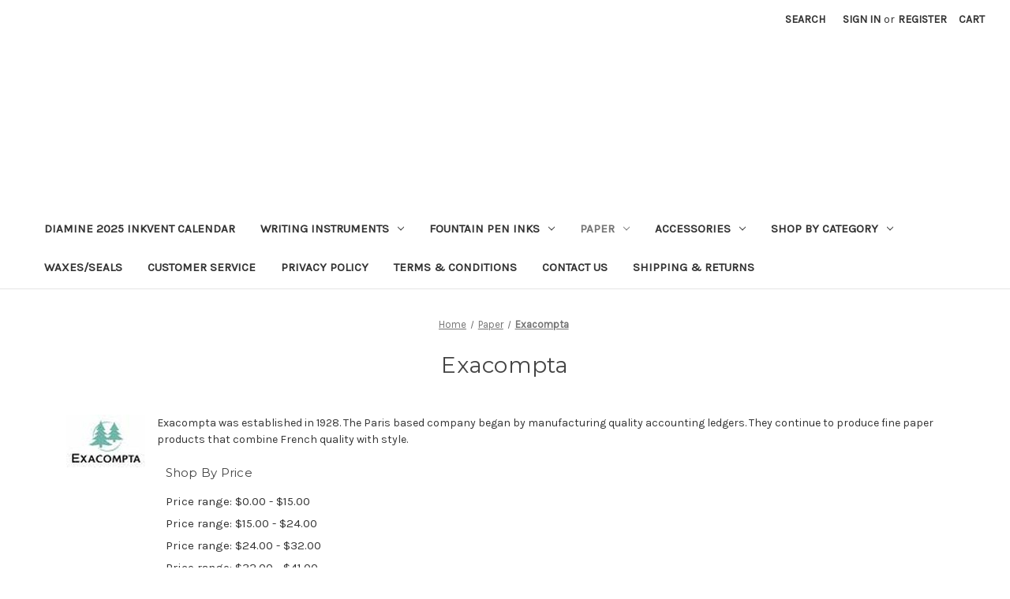

--- FILE ---
content_type: text/html; charset=UTF-8
request_url: https://www.stylusfinepens.com/paper/exacompta/
body_size: 10195
content:



<!DOCTYPE html>
<html class="no-js" lang="en">
    <head>
        <title>Paper - Exacompta - STYLUS FINE PENS</title>
        <link rel="dns-prefetch preconnect" href="https://cdn11.bigcommerce.com/s-achlckx" crossorigin><link rel="dns-prefetch preconnect" href="https://fonts.googleapis.com/" crossorigin><link rel="dns-prefetch preconnect" href="https://fonts.gstatic.com/" crossorigin>
        <link rel='canonical' href='https://www.stylusfinepens.com/paper/exacompta/' /><meta name='platform' content='bigcommerce.stencil' />
        
        

        <link href="https://cdn11.bigcommerce.com/r-35607e0cd4a960197302ec1594ca291d34ca4358/img/bc_favicon.ico" rel="shortcut icon">
        <meta name="viewport" content="width=device-width, initial-scale=1">

        <script>
            document.documentElement.className = document.documentElement.className.replace('no-js', 'js');
        </script>

        <script>
    function browserSupportsAllFeatures() {
        return window.Promise
            && window.fetch
            && window.URL
            && window.URLSearchParams
            && window.WeakMap
            // object-fit support
            && ('objectFit' in document.documentElement.style);
    }

    function loadScript(src) {
        var js = document.createElement('script');
        js.src = src;
        js.onerror = function () {
            console.error('Failed to load polyfill script ' + src);
        };
        document.head.appendChild(js);
    }

    if (!browserSupportsAllFeatures()) {
        loadScript('https://cdn11.bigcommerce.com/s-achlckx/stencil/fc419320-5c9d-0139-4800-0242ac11001a/dist/theme-bundle.polyfills.js');
    }
</script>

        <script>
            window.lazySizesConfig = window.lazySizesConfig || {};
            window.lazySizesConfig.loadMode = 1;
        </script>
        <script async src="https://cdn11.bigcommerce.com/s-achlckx/stencil/fc419320-5c9d-0139-4800-0242ac11001a/dist/theme-bundle.head_async.js"></script>

        <script src="https://ajax.googleapis.com/ajax/libs/webfont/1.6.26/webfont.js"></script>

        <script>
            WebFont.load({
                custom: {
                    families: ['Karla', 'Roboto', 'Source Sans Pro']
                },
                classes: false
            });
        </script>

        <link href="https://fonts.googleapis.com/css?family=Montserrat:700,500,400%7CKarla:400&display=swap" rel="stylesheet">
        <link data-stencil-stylesheet href="https://cdn11.bigcommerce.com/s-achlckx/stencil/fc419320-5c9d-0139-4800-0242ac11001a/css/theme-edda6920-6589-0139-4d60-266e81368fc3.css" rel="stylesheet">

        
<script type="text/javascript" src="https://checkout-sdk.bigcommerce.com/v1/loader.js" defer ></script>
<script type="text/javascript">
var BCData = {};
</script>

<script nonce="">
(function () {
    var xmlHttp = new XMLHttpRequest();

    xmlHttp.open('POST', 'https://bes.gcp.data.bigcommerce.com/nobot');
    xmlHttp.setRequestHeader('Content-Type', 'application/json');
    xmlHttp.send('{"store_id":"988767","timezone_offset":"0.0","timestamp":"2026-01-20T21:20:45.15359100Z","visit_id":"d885c8cd-06d1-42bc-bb6c-736160a11151","channel_id":1}');
})();
</script>
 
    </head>
    <body>
        <svg data-src="https://cdn11.bigcommerce.com/s-achlckx/stencil/fc419320-5c9d-0139-4800-0242ac11001a/img/icon-sprite.svg" class="icons-svg-sprite"></svg>

        <a href="#main-content" class="skip-to-main-link">Skip to main content</a>
<header class="header" role="banner">
    <a href="#" class="mobileMenu-toggle" data-mobile-menu-toggle="menu">
        <span class="mobileMenu-toggleIcon">Toggle menu</span>
    </a>
    <nav class="navUser">
    
    <ul class="navUser-section navUser-section--alt">
        <li class="navUser-item">
            <a class="navUser-action navUser-item--compare"
               href="/compare"
               data-compare-nav
               aria-label="Compare"
            >
                Compare <span class="countPill countPill--positive countPill--alt"></span>
            </a>
        </li>
        <li class="navUser-item">
            <button class="navUser-action navUser-action--quickSearch"
               type="button"
               id="quick-search-expand"
               data-search="quickSearch"
               aria-controls="quickSearch"
               aria-label="Search"
            >
                Search
            </button>
        </li>
        <li class="navUser-item navUser-item--account">
                <a class="navUser-action"
                   href="/login.php"
                   aria-label="Sign in"
                >
                    Sign in
                </a>
                    <span class="navUser-or">or</span>
                    <a class="navUser-action"
                       href="/login.php?action&#x3D;create_account"
                       aria-label="Register"
                    >
                        Register
                    </a>
        </li>
        <li class="navUser-item navUser-item--cart">
            <a class="navUser-action"
               data-cart-preview
               data-dropdown="cart-preview-dropdown"
               data-options="align:right"
               href="/cart.php"
               aria-label="Cart with 0 items"
            >
                <span class="navUser-item-cartLabel">Cart</span>
                <span class="countPill cart-quantity"></span>
            </a>

            <div class="dropdown-menu" id="cart-preview-dropdown" data-dropdown-content aria-hidden="true"></div>
        </li>
    </ul>
    <div class="dropdown dropdown--quickSearch" id="quickSearch" aria-hidden="true" data-prevent-quick-search-close>
        <div class="container">
    <form class="form" onsubmit="return false" data-url="/search.php" data-quick-search-form>
        <fieldset class="form-fieldset">
            <div class="form-field">
                <label class="is-srOnly" for="nav-quick-search">Search</label>
                <input class="form-input"
                       data-search-quick
                       name="nav-quick-search"
                       id="nav-quick-search"
                       data-error-message="Search field cannot be empty."
                       placeholder="Search the store"
                       autocomplete="off"
                >
            </div>
        </fieldset>
    </form>
    <section class="quickSearchResults" data-bind="html: results"></section>
    <p role="status"
       aria-live="polite"
       class="aria-description--hidden"
       data-search-aria-message-predefined-text="product results for"
    ></p>
</div>
    </div>
</nav>

        <div class="header-logo header-logo--center">
            <a href="https://www.stylusfinepens.com/" class="header-logo__link">
            <div class="header-logo-image-container">
                <img class="header-logo-image" src="https://cdn11.bigcommerce.com/s-achlckx/images/stencil/198x86/logo_1455181527__45902.original.png" alt="STYLUS FINE PENS" title="STYLUS FINE PENS">
            </div>
</a>
        </div>
    <div class="navPages-container" id="menu" data-menu>
        <nav class="navPages">
    <div class="navPages-quickSearch">
        <div class="container">
    <form class="form" onsubmit="return false" data-url="/search.php" data-quick-search-form>
        <fieldset class="form-fieldset">
            <div class="form-field">
                <label class="is-srOnly" for="nav-menu-quick-search">Search</label>
                <input class="form-input"
                       data-search-quick
                       name="nav-menu-quick-search"
                       id="nav-menu-quick-search"
                       data-error-message="Search field cannot be empty."
                       placeholder="Search the store"
                       autocomplete="off"
                >
            </div>
        </fieldset>
    </form>
    <section class="quickSearchResults" data-bind="html: results"></section>
    <p role="status"
       aria-live="polite"
       class="aria-description--hidden"
       data-search-aria-message-predefined-text="product results for"
    ></p>
</div>
    </div>
    <ul class="navPages-list">
            <li class="navPages-item">
                <a class="navPages-action"
   href="https://www.stylusfinepens.com/diamine-2025-inkvent-calendar/"
   aria-label="DIAMINE 2025 INKVENT CALENDAR"
>
    DIAMINE 2025 INKVENT CALENDAR
</a>
            </li>
            <li class="navPages-item">
                <a class="navPages-action has-subMenu"
   href="https://www.stylusfinepens.com/writing-instruments/"
   data-collapsible="navPages-18"
>
    Writing Instruments
    <i class="icon navPages-action-moreIcon" aria-hidden="true">
        <svg><use xlink:href="#icon-chevron-down" /></svg>
    </i>
</a>
<div class="navPage-subMenu" id="navPages-18" aria-hidden="true" tabindex="-1">
    <ul class="navPage-subMenu-list">
        <li class="navPage-subMenu-item">
            <a class="navPage-subMenu-action navPages-action"
               href="https://www.stylusfinepens.com/writing-instruments/"
               aria-label="All Writing Instruments"
            >
                All Writing Instruments
            </a>
        </li>
            <li class="navPage-subMenu-item">
                    <a class="navPage-subMenu-action navPages-action"
                       href="https://www.stylusfinepens.com/kakimori/fountain-pen"
                       aria-label="Kakimori"
                    >
                        Kakimori
                    </a>
            </li>
            <li class="navPage-subMenu-item">
                    <a class="navPage-subMenu-action navPages-action"
                       href="https://www.stylusfinepens.com/writing-instruments/toms-studio/"
                       aria-label="Tom&#x27;s Studio"
                    >
                        Tom&#x27;s Studio
                    </a>
            </li>
            <li class="navPage-subMenu-item">
                    <a class="navPage-subMenu-action navPages-action"
                       href="https://www.stylusfinepens.com/writing-instruments/andhand/"
                       aria-label="-andhand-"
                    >
                        -andhand-
                    </a>
            </li>
            <li class="navPage-subMenu-item">
                    <a class="navPage-subMenu-action navPages-action"
                       href="https://www.stylusfinepens.com/brands/caran-dache/"
                       aria-label="Caran d&#x27;Ache"
                    >
                        Caran d&#x27;Ache
                    </a>
            </li>
            <li class="navPage-subMenu-item">
                    <a class="navPage-subMenu-action navPages-action"
                       href="https://www.stylusfinepens.com/writing-instruments/ballograf/"
                       aria-label="Ballograf"
                    >
                        Ballograf
                    </a>
            </li>
            <li class="navPage-subMenu-item">
                    <a class="navPage-subMenu-action navPages-action"
                       href="https://www.stylusfinepens.com/brands/cleo-skribent/"
                       aria-label="Cleo Skribent"
                    >
                        Cleo Skribent
                    </a>
            </li>
            <li class="navPage-subMenu-item">
                    <a class="navPage-subMenu-action navPages-action"
                       href="https://www.stylusfinepens.com/writing-instruments/diplomat/"
                       aria-label="Diplomat"
                    >
                        Diplomat
                    </a>
            </li>
            <li class="navPage-subMenu-item">
                    <a class="navPage-subMenu-action navPages-action"
                       href="https://www.stylusfinepens.com/fisher-space-pen/"
                       aria-label="Fisher Space Pen"
                    >
                        Fisher Space Pen
                    </a>
            </li>
            <li class="navPage-subMenu-item">
                    <a class="navPage-subMenu-action navPages-action"
                       href="https://www.stylusfinepens.com/brands/lamy/"
                       aria-label="Lamy"
                    >
                        Lamy
                    </a>
            </li>
            <li class="navPage-subMenu-item">
                    <a class="navPage-subMenu-action navPages-action"
                       href="https://www.stylusfinepens.com/kaweco/"
                       aria-label="Kaweco"
                    >
                        Kaweco
                    </a>
            </li>
            <li class="navPage-subMenu-item">
                    <a class="navPage-subMenu-action navPages-action"
                       href="https://www.stylusfinepens.com/markin/"
                       aria-label="Markin"
                    >
                        Markin
                    </a>
            </li>
            <li class="navPage-subMenu-item">
                    <a class="navPage-subMenu-action navPages-action"
                       href="https://www.stylusfinepens.com/writing-instruments/monteverde/"
                       aria-label="Monteverde"
                    >
                        Monteverde
                    </a>
            </li>
            <li class="navPage-subMenu-item">
                    <a class="navPage-subMenu-action navPages-action"
                       href="https://www.stylusfinepens.com/writing-instruments/noodlers-ink/"
                       aria-label="Noodler&#x27;s Ink"
                    >
                        Noodler&#x27;s Ink
                    </a>
            </li>
            <li class="navPage-subMenu-item">
                    <a class="navPage-subMenu-action navPages-action"
                       href="https://www.stylusfinepens.com/writing-instruments/parafernalia/"
                       aria-label="Parafernalia"
                    >
                        Parafernalia
                    </a>
            </li>
            <li class="navPage-subMenu-item">
                    <a class="navPage-subMenu-action navPages-action"
                       href="https://www.stylusfinepens.com/writing-instruments/pelikan/"
                       aria-label="Pelikan"
                    >
                        Pelikan
                    </a>
            </li>
            <li class="navPage-subMenu-item">
                    <a class="navPage-subMenu-action navPages-action"
                       href="https://www.stylusfinepens.com/writing-instruments/palomino-blackwing/"
                       aria-label="Palomino/Blackwing"
                    >
                        Palomino/Blackwing
                    </a>
            </li>
            <li class="navPage-subMenu-item">
                    <a class="navPage-subMenu-action navPages-action"
                       href="https://www.stylusfinepens.com/brands/pilot-namiki/"
                       aria-label="Pilot/Namiki"
                    >
                        Pilot/Namiki
                    </a>
            </li>
            <li class="navPage-subMenu-item">
                    <a class="navPage-subMenu-action navPages-action"
                       href="https://www.stylusfinepens.com/writing-instruments/platinum/"
                       aria-label="Platinum"
                    >
                        Platinum
                    </a>
            </li>
            <li class="navPage-subMenu-item">
                    <a class="navPage-subMenu-action navPages-action"
                       href="https://www.stylusfinepens.com/writing-instruments/recife/"
                       aria-label="Recife"
                    >
                        Recife
                    </a>
            </li>
            <li class="navPage-subMenu-item">
                    <a class="navPage-subMenu-action navPages-action"
                       href="https://www.stylusfinepens.com/writing-instruments/sailor/"
                       aria-label="Sailor"
                    >
                        Sailor
                    </a>
            </li>
            <li class="navPage-subMenu-item">
                    <a class="navPage-subMenu-action navPages-action"
                       href="https://www.stylusfinepens.com/writing-instruments/sheaffer/"
                       aria-label="Sheaffer"
                    >
                        Sheaffer
                    </a>
            </li>
            <li class="navPage-subMenu-item">
                    <a class="navPage-subMenu-action navPages-action"
                       href="https://www.stylusfinepens.com/writing-instruments/schonherr-glasworkshop/"
                       aria-label="Schonherr Glasworkshop"
                    >
                        Schonherr Glasworkshop
                    </a>
            </li>
            <li class="navPage-subMenu-item">
                    <a class="navPage-subMenu-action navPages-action"
                       href="https://www.stylusfinepens.com/writing-instruments/twsbi/"
                       aria-label="TWSBI"
                    >
                        TWSBI
                    </a>
            </li>
            <li class="navPage-subMenu-item">
                    <a class="navPage-subMenu-action navPages-action"
                       href="https://www.stylusfinepens.com/writing-instruments/worther-illustrator-series/"
                       aria-label="Wörther Illustrator Series"
                    >
                        Wörther Illustrator Series
                    </a>
            </li>
    </ul>
</div>
            </li>
            <li class="navPages-item">
                <a class="navPages-action has-subMenu"
   href="https://www.stylusfinepens.com/fountain-pen-inks/"
   data-collapsible="navPages-20"
>
    Fountain Pen Inks
    <i class="icon navPages-action-moreIcon" aria-hidden="true">
        <svg><use xlink:href="#icon-chevron-down" /></svg>
    </i>
</a>
<div class="navPage-subMenu" id="navPages-20" aria-hidden="true" tabindex="-1">
    <ul class="navPage-subMenu-list">
        <li class="navPage-subMenu-item">
            <a class="navPage-subMenu-action navPages-action"
               href="https://www.stylusfinepens.com/fountain-pen-inks/"
               aria-label="All Fountain Pen Inks"
            >
                All Fountain Pen Inks
            </a>
        </li>
            <li class="navPage-subMenu-item">
                    <a class="navPage-subMenu-action navPages-action"
                       href="https://www.stylusfinepens.com/toms-studio/inks"
                       aria-label="Tom&#x27;s Studio"
                    >
                        Tom&#x27;s Studio
                    </a>
            </li>
            <li class="navPage-subMenu-item">
                    <a class="navPage-subMenu-action navPages-action"
                       href="https://www.stylusfinepens.com/inks/caran-dache-chromatic/"
                       aria-label="Caran d&#x27;Ache Chromatic"
                    >
                        Caran d&#x27;Ache Chromatic
                    </a>
            </li>
            <li class="navPage-subMenu-item">
                    <a class="navPage-subMenu-action navPages-action"
                       href="https://www.stylusfinepens.com/inks/de-atramentis-scented/"
                       aria-label="De Atramentis Document"
                    >
                        De Atramentis Document
                    </a>
            </li>
            <li class="navPage-subMenu-item">
                    <a class="navPage-subMenu-action navPages-action"
                       href="https://www.stylusfinepens.com/fountain-pen-inks/diamine/"
                       aria-label="Diamine"
                    >
                        Diamine
                    </a>
            </li>
            <li class="navPage-subMenu-item">
                    <a class="navPage-subMenu-action navPages-action"
                       href="https://www.stylusfinepens.com/fountain-pen-inks/diamine-160th-anniversary-inks/"
                       aria-label="Diamine 160th Anniversary Inks"
                    >
                        Diamine 160th Anniversary Inks
                    </a>
            </li>
            <li class="navPage-subMenu-item">
                    <a class="navPage-subMenu-action navPages-action"
                       href="https://www.stylusfinepens.com/inks/diamine-archival/"
                       aria-label="Diamine Archival"
                    >
                        Diamine Archival
                    </a>
            </li>
            <li class="navPage-subMenu-item">
                    <a class="navPage-subMenu-action navPages-action"
                       href="https://www.stylusfinepens.com/diamine-anniversary/"
                       aria-label="Diamine Anniversary"
                    >
                        Diamine Anniversary
                    </a>
            </li>
            <li class="navPage-subMenu-item">
                    <a class="navPage-subMenu-action navPages-action"
                       href="https://www.stylusfinepens.com/fountain-pen-inks/diamine-forever-ink/"
                       aria-label="Diamine Forever Ink"
                    >
                        Diamine Forever Ink
                    </a>
            </li>
            <li class="navPage-subMenu-item">
                    <a class="navPage-subMenu-action navPages-action"
                       href="https://www.stylusfinepens.com/inks/diamine-cartridges/"
                       aria-label="Diamine Cartridges"
                    >
                        Diamine Cartridges
                    </a>
            </li>
            <li class="navPage-subMenu-item">
                    <a class="navPage-subMenu-action navPages-action"
                       href="https://www.stylusfinepens.com/fountain-pen-inks/diamine-2025-inkvent-calendar/"
                       aria-label="DIAMINE 2025 INKVENT CALENDAR"
                    >
                        DIAMINE 2025 INKVENT CALENDAR
                    </a>
            </li>
            <li class="navPage-subMenu-item">
                    <a class="navPage-subMenu-action navPages-action"
                       href="https://www.stylusfinepens.com/inks/diamine-music-set/"
                       aria-label="Diamine Music Set"
                    >
                        Diamine Music Set
                    </a>
            </li>
            <li class="navPage-subMenu-item">
                    <a class="navPage-subMenu-action navPages-action"
                       href="https://www.stylusfinepens.com/inks/diamine-shimmering/"
                       aria-label="Diamine Shimmering"
                    >
                        Diamine Shimmering
                    </a>
            </li>
            <li class="navPage-subMenu-item">
                    <a class="navPage-subMenu-action navPages-action"
                       href="https://www.stylusfinepens.com/fountain-pen-inks/ferris-wheel-press/"
                       aria-label="Ferris Wheel Press"
                    >
                        Ferris Wheel Press
                    </a>
            </li>
            <li class="navPage-subMenu-item">
                    <a class="navPage-subMenu-action navPages-action"
                       href="https://www.stylusfinepens.com/inks/j-herbin/"
                       aria-label="J. Herbin"
                    >
                        J. Herbin
                    </a>
            </li>
            <li class="navPage-subMenu-item">
                    <a class="navPage-subMenu-action navPages-action"
                       href="https://www.stylusfinepens.com/fountain-pen-inks/j-herbin-anniversary-inks/"
                       aria-label="J. Herbin Anniversary Inks"
                    >
                        J. Herbin Anniversary Inks
                    </a>
            </li>
            <li class="navPage-subMenu-item">
                    <a class="navPage-subMenu-action navPages-action"
                       href="https://www.stylusfinepens.com/inks/lamy/"
                       aria-label="Lamy"
                    >
                        Lamy
                    </a>
            </li>
            <li class="navPage-subMenu-item">
                    <a class="navPage-subMenu-action navPages-action"
                       href="https://www.stylusfinepens.com/inks/lamy-cartridges/"
                       aria-label="Lamy Cartridges"
                    >
                        Lamy Cartridges
                    </a>
            </li>
            <li class="navPage-subMenu-item">
                    <a class="navPage-subMenu-action navPages-action"
                       href="https://www.stylusfinepens.com/inks/noodlers/"
                       aria-label="Noodler&#x27;s"
                    >
                        Noodler&#x27;s
                    </a>
            </li>
            <li class="navPage-subMenu-item">
                    <a class="navPage-subMenu-action navPages-action"
                       href="https://www.stylusfinepens.com/inks/noodlers-heart-of-darkness/"
                       aria-label="Noodler&#x27;s Heart of Darkness"
                    >
                        Noodler&#x27;s Heart of Darkness
                    </a>
            </li>
            <li class="navPage-subMenu-item">
                    <a class="navPage-subMenu-action navPages-action"
                       href="https://www.stylusfinepens.com/inks/noodlers-wardens-ink-series/"
                       aria-label="Noodler&#x27;s Warden&#x27;s Ink Series"
                    >
                        Noodler&#x27;s Warden&#x27;s Ink Series
                    </a>
            </li>
            <li class="navPage-subMenu-item">
                    <a class="navPage-subMenu-action navPages-action"
                       href="https://www.stylusfinepens.com/fountain-pen-inks-octopus"
                       aria-label="OCTOPUS "
                    >
                        OCTOPUS 
                    </a>
            </li>
            <li class="navPage-subMenu-item">
                    <a class="navPage-subMenu-action navPages-action"
                       href="https://www.stylusfinepens.com/octopus-barock-fountain-pen-ink"
                       aria-label="OCTOPUS BAROCK 1910 Collection"
                    >
                        OCTOPUS BAROCK 1910 Collection
                    </a>
            </li>
            <li class="navPage-subMenu-item">
                    <a class="navPage-subMenu-action navPages-action"
                       href="https://www.stylusfinepens.com/octopus-barock-1920-collection"
                       aria-label="OCTOPUS BAROCK 1920 COLLECTION"
                    >
                        OCTOPUS BAROCK 1920 COLLECTION
                    </a>
            </li>
            <li class="navPage-subMenu-item">
                    <a class="navPage-subMenu-action navPages-action"
                       href="https://www.stylusfinepens.com/inks/pelikan/"
                       aria-label="Pelikan"
                    >
                        Pelikan
                    </a>
            </li>
            <li class="navPage-subMenu-item">
                    <a class="navPage-subMenu-action navPages-action"
                       href="https://www.stylusfinepens.com/inks/pelikan-edelstein/"
                       aria-label="Pelikan Edelstein"
                    >
                        Pelikan Edelstein
                    </a>
            </li>
            <li class="navPage-subMenu-item">
                    <a class="navPage-subMenu-action navPages-action"
                       href="https://www.stylusfinepens.com/inks/pilot-iroshizuku/"
                       aria-label="Pilot Iroshizuku"
                    >
                        Pilot Iroshizuku
                    </a>
            </li>
            <li class="navPage-subMenu-item">
                    <a class="navPage-subMenu-action navPages-action"
                       href="https://www.stylusfinepens.com/inks/rohrer-klingner/"
                       aria-label="Rohrer &amp; Klingner"
                    >
                        Rohrer &amp; Klingner
                    </a>
            </li>
            <li class="navPage-subMenu-item">
                    <a class="navPage-subMenu-action navPages-action"
                       href="https://www.stylusfinepens.com/fountain-pen-inks/rohrer-klingner-sketchink/"
                       aria-label="Rohrer &amp; Klingner Sketchink"
                    >
                        Rohrer &amp; Klingner Sketchink
                    </a>
            </li>
            <li class="navPage-subMenu-item">
                    <a class="navPage-subMenu-action navPages-action"
                       href="https://www.stylusfinepens.com/inks/sailor/"
                       aria-label="Sailor "
                    >
                        Sailor 
                    </a>
            </li>
            <li class="navPage-subMenu-item">
                    <a class="navPage-subMenu-action navPages-action"
                       href="https://www.stylusfinepens.com/inks/sailor-cartridges/"
                       aria-label=" Sailor Cartridges"
                    >
                         Sailor Cartridges
                    </a>
            </li>
            <li class="navPage-subMenu-item">
                    <a class="navPage-subMenu-action navPages-action"
                       href="https://www.stylusfinepens.com/inks/sheaffer-cartridges/"
                       aria-label="Sheaffer Cartridges"
                    >
                        Sheaffer Cartridges
                    </a>
            </li>
            <li class="navPage-subMenu-item">
                    <a class="navPage-subMenu-action navPages-action"
                       href="https://www.stylusfinepens.com/taccia-ukiyo-e-fountain-pen-inks"
                       aria-label="Taccia Ukiyo-e"
                    >
                        Taccia Ukiyo-e
                    </a>
            </li>
    </ul>
</div>
            </li>
            <li class="navPages-item">
                <a class="navPages-action has-subMenu activePage"
   href="https://www.stylusfinepens.com/paper-products/"
   data-collapsible="navPages-62"
>
    Paper
    <i class="icon navPages-action-moreIcon" aria-hidden="true">
        <svg><use xlink:href="#icon-chevron-down" /></svg>
    </i>
</a>
<div class="navPage-subMenu" id="navPages-62" aria-hidden="true" tabindex="-1">
    <ul class="navPage-subMenu-list">
        <li class="navPage-subMenu-item">
            <a class="navPage-subMenu-action navPages-action"
               href="https://www.stylusfinepens.com/paper-products/"
               aria-label="All Paper"
            >
                All Paper
            </a>
        </li>
            <li class="navPage-subMenu-item">
                    <a class="navPage-subMenu-action navPages-action"
                       href="https://www.stylusfinepens.com/paper/atoma/"
                       aria-label="Atoma"
                    >
                        Atoma
                    </a>
            </li>
            <li class="navPage-subMenu-item">
                    <a class="navPage-subMenu-action navPages-action"
                       href="https://www.stylusfinepens.com/paper/the-city-works/"
                       aria-label="The City Works"
                    >
                        The City Works
                    </a>
            </li>
            <li class="navPage-subMenu-item">
                    <a class="navPage-subMenu-action navPages-action"
                       href="https://www.stylusfinepens.com/paper/apica/"
                       aria-label="Apica"
                    >
                        Apica
                    </a>
            </li>
            <li class="navPage-subMenu-item">
                    <a class="navPage-subMenu-action navPages-action"
                       href="https://www.stylusfinepens.com/paper/carta-pura/"
                       aria-label="Carta Pura"
                    >
                        Carta Pura
                    </a>
            </li>
            <li class="navPage-subMenu-item">
                    <a class="navPage-subMenu-action navPages-action"
                       href="https://www.stylusfinepens.com/paper/clairefontaine/"
                       aria-label="Clairefontaine"
                    >
                        Clairefontaine
                    </a>
            </li>
            <li class="navPage-subMenu-item">
                    <a class="navPage-subMenu-action navPages-action"
                       href="https://www.stylusfinepens.com/dingbats/"
                       aria-label="Dingbats"
                    >
                        Dingbats
                    </a>
            </li>
            <li class="navPage-subMenu-item">
                    <a class="navPage-subMenu-action navPages-action activePage"
                       href="https://www.stylusfinepens.com/paper/exacompta/"
                       aria-label="Exacompta"
                    >
                        Exacompta
                    </a>
            </li>
            <li class="navPage-subMenu-item">
                    <a class="navPage-subMenu-action navPages-action"
                       href="https://www.stylusfinepens.com/paper/fabriano/"
                       aria-label="Fabriano"
                    >
                        Fabriano
                    </a>
            </li>
            <li class="navPage-subMenu-item">
                    <a class="navPage-subMenu-action navPages-action"
                       href="https://www.stylusfinepens.com/paper/field-notes/"
                       aria-label="Field Notes"
                    >
                        Field Notes
                    </a>
            </li>
            <li class="navPage-subMenu-item">
                    <a class="navPage-subMenu-action navPages-action"
                       href="https://www.stylusfinepens.com/paper/g-lalo/"
                       aria-label="G. Lalo"
                    >
                        G. Lalo
                    </a>
            </li>
            <li class="navPage-subMenu-item">
                    <a class="navPage-subMenu-action navPages-action"
                       href="https://www.stylusfinepens.com/paper/gmund-paper/"
                       aria-label="GMUND PAPER"
                    >
                        GMUND PAPER
                    </a>
            </li>
            <li class="navPage-subMenu-item">
                    <a class="navPage-subMenu-action navPages-action"
                       href="https://www.stylusfinepens.com/paper/j-herbin/"
                       aria-label="J. Herbin"
                    >
                        J. Herbin
                    </a>
            </li>
            <li class="navPage-subMenu-item">
                    <a class="navPage-subMenu-action navPages-action"
                       href="https://www.stylusfinepens.com/paper/leuchtturm-1917/"
                       aria-label="Leuchtturm 1917"
                    >
                        Leuchtturm 1917
                    </a>
            </li>
            <li class="navPage-subMenu-item">
                    <a class="navPage-subMenu-action navPages-action"
                       href="https://www.stylusfinepens.com/paper/le-typographe/"
                       aria-label="LE TYPOGRAPHE"
                    >
                        LE TYPOGRAPHE
                    </a>
            </li>
            <li class="navPage-subMenu-item">
                    <a class="navPage-subMenu-action navPages-action"
                       href="https://www.stylusfinepens.com/paper/marks/"
                       aria-label="Mark&#x27;s"
                    >
                        Mark&#x27;s
                    </a>
            </li>
            <li class="navPage-subMenu-item">
                    <a class="navPage-subMenu-action navPages-action"
                       href="https://www.stylusfinepens.com/paper/maruman/"
                       aria-label="Maruman"
                    >
                        Maruman
                    </a>
            </li>
            <li class="navPage-subMenu-item">
                    <a class="navPage-subMenu-action navPages-action"
                       href="https://www.stylusfinepens.com/paper/midori/"
                       aria-label="Midori"
                    >
                        Midori
                    </a>
            </li>
            <li class="navPage-subMenu-item">
                    <a class="navPage-subMenu-action navPages-action"
                       href="https://www.stylusfinepens.com/paper/moleskine/"
                       aria-label="Moleskine"
                    >
                        Moleskine
                    </a>
            </li>
            <li class="navPage-subMenu-item">
                    <a class="navPage-subMenu-action navPages-action"
                       href="https://www.stylusfinepens.com/paper/quo-vadis/"
                       aria-label="Quo Vadis"
                    >
                        Quo Vadis
                    </a>
            </li>
            <li class="navPage-subMenu-item">
                    <a class="navPage-subMenu-action navPages-action"
                       href="https://www.stylusfinepens.com/paper/rhodia/"
                       aria-label="Rhodia"
                    >
                        Rhodia
                    </a>
            </li>
            <li class="navPage-subMenu-item">
                    <a class="navPage-subMenu-action navPages-action"
                       href="https://www.stylusfinepens.com/paper/semikolon/"
                       aria-label="Semikolon"
                    >
                        Semikolon
                    </a>
            </li>
    </ul>
</div>
            </li>
            <li class="navPages-item">
                <a class="navPages-action has-subMenu"
   href="https://www.stylusfinepens.com/accessories-3/"
   data-collapsible="navPages-14"
>
    Accessories
    <i class="icon navPages-action-moreIcon" aria-hidden="true">
        <svg><use xlink:href="#icon-chevron-down" /></svg>
    </i>
</a>
<div class="navPage-subMenu" id="navPages-14" aria-hidden="true" tabindex="-1">
    <ul class="navPage-subMenu-list">
        <li class="navPage-subMenu-item">
            <a class="navPage-subMenu-action navPages-action"
               href="https://www.stylusfinepens.com/accessories-3/"
               aria-label="All Accessories"
            >
                All Accessories
            </a>
        </li>
            <li class="navPage-subMenu-item">
                    <a class="navPage-subMenu-action navPages-action"
                       href="https://www.stylusfinepens.com/desk-accessories/"
                       aria-label="Desk Accessories"
                    >
                        Desk Accessories
                    </a>
            </li>
            <li class="navPage-subMenu-item">
                    <a class="navPage-subMenu-action navPages-action"
                       href="https://www.stylusfinepens.com/pen-cases/"
                       aria-label="Pen Cases"
                    >
                        Pen Cases
                    </a>
            </li>
            <li class="navPage-subMenu-item">
                    <a class="navPage-subMenu-action navPages-action"
                       href="https://www.stylusfinepens.com/pen-clips/"
                       aria-label="Pen Clips"
                    >
                        Pen Clips
                    </a>
            </li>
            <li class="navPage-subMenu-item">
                    <a class="navPage-subMenu-action navPages-action"
                       href="https://www.stylusfinepens.com/pen-straps/"
                       aria-label="Pen Straps"
                    >
                        Pen Straps
                    </a>
            </li>
            <li class="navPage-subMenu-item">
                    <a class="navPage-subMenu-action navPages-action"
                       href="https://www.stylusfinepens.com/pen-wraps/"
                       aria-label="Pen Wraps"
                    >
                        Pen Wraps
                    </a>
            </li>
            <li class="navPage-subMenu-item">
                    <a class="navPage-subMenu-action navPages-action"
                       href="https://www.stylusfinepens.com/personal/"
                       aria-label="Personal "
                    >
                        Personal 
                    </a>
            </li>
    </ul>
</div>
            </li>
            <li class="navPages-item">
                <a class="navPages-action has-subMenu"
   href="https://www.stylusfinepens.com/shop-by-category/"
   data-collapsible="navPages-118"
>
    Shop by Category
    <i class="icon navPages-action-moreIcon" aria-hidden="true">
        <svg><use xlink:href="#icon-chevron-down" /></svg>
    </i>
</a>
<div class="navPage-subMenu" id="navPages-118" aria-hidden="true" tabindex="-1">
    <ul class="navPage-subMenu-list">
        <li class="navPage-subMenu-item">
            <a class="navPage-subMenu-action navPages-action"
               href="https://www.stylusfinepens.com/shop-by-category/"
               aria-label="All Shop by Category"
            >
                All Shop by Category
            </a>
        </li>
            <li class="navPage-subMenu-item">
                    <a class="navPage-subMenu-action navPages-action"
                       href="https://www.stylusfinepens.com/writing-instruments/fountain-pens/"
                       aria-label="Fountain Pens"
                    >
                        Fountain Pens
                    </a>
            </li>
            <li class="navPage-subMenu-item">
                    <a class="navPage-subMenu-action navPages-action"
                       href="https://www.stylusfinepens.com/shop-by-category/rollerball-pens/"
                       aria-label="Rollerball Pens"
                    >
                        Rollerball Pens
                    </a>
            </li>
            <li class="navPage-subMenu-item">
                    <a class="navPage-subMenu-action navPages-action"
                       href="https://www.stylusfinepens.com/shop-by-category/ballpoint-pens/"
                       aria-label="Ballpoint Pens"
                    >
                        Ballpoint Pens
                    </a>
            </li>
            <li class="navPage-subMenu-item">
                    <a class="navPage-subMenu-action navPages-action"
                       href="https://www.stylusfinepens.com/writing-instruments/pencils/"
                       aria-label="Pencils"
                    >
                        Pencils
                    </a>
            </li>
            <li class="navPage-subMenu-item">
                    <a class="navPage-subMenu-action navPages-action"
                       href="https://www.stylusfinepens.com/shop-by-category/lined-paper/"
                       aria-label="Lined Paper"
                    >
                        Lined Paper
                    </a>
            </li>
            <li class="navPage-subMenu-item">
                    <a class="navPage-subMenu-action navPages-action"
                       href="https://www.stylusfinepens.com/shop-by-category/squared-paper/"
                       aria-label="Squared Paper"
                    >
                        Squared Paper
                    </a>
            </li>
            <li class="navPage-subMenu-item">
                    <a class="navPage-subMenu-action navPages-action"
                       href="https://www.stylusfinepens.com/notebooks-journals/styles/plain/"
                       aria-label="Plain Paper"
                    >
                        Plain Paper
                    </a>
            </li>
            <li class="navPage-subMenu-item">
                    <a class="navPage-subMenu-action navPages-action"
                       href="https://www.stylusfinepens.com/notebooks-journals/styles/formatted/"
                       aria-label="Formatted Paper"
                    >
                        Formatted Paper
                    </a>
            </li>
            <li class="navPage-subMenu-item">
                    <a class="navPage-subMenu-action navPages-action"
                       href="https://www.stylusfinepens.com/shop-by-category/dot-paper/"
                       aria-label="Dot Paper"
                    >
                        Dot Paper
                    </a>
            </li>
    </ul>
</div>
            </li>
            <li class="navPages-item">
                <a class="navPages-action"
   href="https://www.stylusfinepens.com/waxes-seals/"
   aria-label="Waxes/Seals"
>
    Waxes/Seals
</a>
            </li>
                 <li class="navPages-item navPages-item-page">
                     <a class="navPages-action"
                        href="https://www.stylusfinepens.com/customer-service/"
                        aria-label="Customer Service"
                     >
                         Customer Service
                     </a>
                 </li>
                 <li class="navPages-item navPages-item-page">
                     <a class="navPages-action"
                        href="https://www.stylusfinepens.com/privacy-policy/"
                        aria-label="Privacy Policy"
                     >
                         Privacy Policy
                     </a>
                 </li>
                 <li class="navPages-item navPages-item-page">
                     <a class="navPages-action"
                        href="https://www.stylusfinepens.com/terms-conditions/"
                        aria-label="Terms &amp; Conditions"
                     >
                         Terms &amp; Conditions
                     </a>
                 </li>
                 <li class="navPages-item navPages-item-page">
                     <a class="navPages-action"
                        href="https://www.stylusfinepens.com/contact-us/"
                        aria-label="Contact Us"
                     >
                         Contact Us
                     </a>
                 </li>
                 <li class="navPages-item navPages-item-page">
                     <a class="navPages-action"
                        href="https://www.stylusfinepens.com/shipping-returns/"
                        aria-label="Shipping &amp; Returns"
                     >
                         Shipping &amp; Returns
                     </a>
                 </li>
    </ul>
    <ul class="navPages-list navPages-list--user">
            <li class="navPages-item">
                <a class="navPages-action"
                   href="/login.php"
                   aria-label="Sign in"
                >
                    Sign in
                </a>
                    or
                    <a class="navPages-action"
                       href="/login.php?action&#x3D;create_account"
                       aria-label="Register"
                    >
                        Register
                    </a>
            </li>
    </ul>
</nav>
    </div>
</header>
<div data-content-region="header_bottom--global"></div>
<div data-content-region="header_bottom"></div>
        <main class="body" id='main-content' role='main' data-currency-code="CAD">
     
    <div class="container">
        
<nav aria-label="Breadcrumb">
    <ol class="breadcrumbs" itemscope itemtype="http://schema.org/BreadcrumbList">
                <li class="breadcrumb " itemprop="itemListElement" itemscope itemtype="http://schema.org/ListItem">
                    <a class="breadcrumb-label"
                       itemprop="item"
                       href="https://www.stylusfinepens.com/"
                       
                    >
                        <span itemprop="name">Home</span>
                    </a>
                    <meta itemprop="position" content="1" />
                </li>
                <li class="breadcrumb " itemprop="itemListElement" itemscope itemtype="http://schema.org/ListItem">
                    <a class="breadcrumb-label"
                       itemprop="item"
                       href="https://www.stylusfinepens.com/paper-products/"
                       
                    >
                        <span itemprop="name">Paper</span>
                    </a>
                    <meta itemprop="position" content="2" />
                </li>
                <li class="breadcrumb is-active" itemprop="itemListElement" itemscope itemtype="http://schema.org/ListItem">
                    <a class="breadcrumb-label"
                       itemprop="item"
                       href="https://www.stylusfinepens.com/paper/exacompta/"
                       aria-current="page"
                    >
                        <span itemprop="name">Exacompta</span>
                    </a>
                    <meta itemprop="position" content="3" />
                </li>
    </ol>
</nav>
    <h1 class="page-heading">Exacompta</h1>
    <div data-content-region="category_below_header"></div>
<p><img class="__mce_add_custom__" style="float: left; margin-right: 15px;" title="15-exacompta-logo.jpg" src="https://www.stylusfinepens.com/product_images/uploaded_images/15-exacompta-logo.jpg" alt="15-exacompta-logo.jpg" width="100" height="67" />Exacompta was established in 1928. The Paris based company began by manufacturing quality accounting ledgers. They continue to produce fine paper products that combine French quality with style.</p>
<div class="page">
             <aside class="page-sidebar" id="faceted-search-container">
                <nav>

            <div class="sidebarBlock">
        <h2 class="sidebarBlock-heading" data-shop-by-price>Shop By Price</h2>
        <ul class="navList">
            <li class="navList-item">
                <a 
                        class="navList-action"
                   href="https://www.stylusfinepens.com/paper/exacompta/?price_min&#x3D;0&amp;price_max&#x3D;15&amp;sort&#x3D;featured"
                >
                   Price range: $0.00 - $15.00
                </a>
                <span class="price-filter-message aria-description--hidden">The filter has been applied</span>
            </li>
            <li class="navList-item">
                <a 
                        class="navList-action"
                   href="https://www.stylusfinepens.com/paper/exacompta/?price_min&#x3D;15&amp;price_max&#x3D;24&amp;sort&#x3D;featured"
                >
                   Price range: $15.00 - $24.00
                </a>
                <span class="price-filter-message aria-description--hidden">The filter has been applied</span>
            </li>
            <li class="navList-item">
                <a 
                        class="navList-action"
                   href="https://www.stylusfinepens.com/paper/exacompta/?price_min&#x3D;24&amp;price_max&#x3D;32&amp;sort&#x3D;featured"
                >
                   Price range: $24.00 - $32.00
                </a>
                <span class="price-filter-message aria-description--hidden">The filter has been applied</span>
            </li>
            <li class="navList-item">
                <a 
                        class="navList-action"
                   href="https://www.stylusfinepens.com/paper/exacompta/?price_min&#x3D;32&amp;price_max&#x3D;41&amp;sort&#x3D;featured"
                >
                   Price range: $32.00 - $41.00
                </a>
                <span class="price-filter-message aria-description--hidden">The filter has been applied</span>
            </li>
            <li class="navList-item">
                <a 
                        class="navList-action"
                   href="https://www.stylusfinepens.com/paper/exacompta/?price_min&#x3D;41&amp;price_max&#x3D;50&amp;sort&#x3D;featured"
                >
                   Price range: $41.00 - $50.00
                </a>
                <span class="price-filter-message aria-description--hidden">The filter has been applied</span>
            </li>

        </ul>
    </div>
</nav>
            </aside>
    
    <main class="page-content" id="product-listing-container">
            <form class="actionBar" method="get" data-sort-by="product">
    <fieldset class="form-fieldset actionBar-section">
    <div class="form-field">
        <label class="form-label" for="sort">Sort By:</label>
        <select class="form-select form-select--small " name="sort" id="sort" role="listbox">
            <option value="featured" selected>Featured Items</option>
            <option value="newest" >Newest Items</option>
            <option value="bestselling" >Best Selling</option>
            <option value="alphaasc" >A to Z</option>
            <option value="alphadesc" >Z to A</option>
            <option value="avgcustomerreview" >By Review</option>
            <option value="priceasc" >Price: Ascending</option>
            <option value="pricedesc" >Price: Descending</option>
        </select>
    </div>
</fieldset>
</form>

    <form action="/compare" method='POST'  data-product-compare>
                <ul class="productGrid">
    <li class="product">
            <article class="card " >
    <figure class="card-figure">
        <a href="https://www.stylusfinepens.com/bristol-cards-blank-100-x-150/" 
           class="card-figure__link"
           aria-label="Bristol Cards - Blank - 100 x 150,$9.00
"
           
        >
            <div class="card-img-container">
                <img src="https://cdn11.bigcommerce.com/s-achlckx/images/stencil/500x659/products/1381/2562/bristol_blank_100_x_150_13302E_1__14851.1723849076.jpg?c=2" alt="Bristol Cards - Blank - 100 x 150" title="Bristol Cards - Blank - 100 x 150" data-sizes="auto"
    srcset="https://cdn11.bigcommerce.com/s-achlckx/images/stencil/80w/products/1381/2562/bristol_blank_100_x_150_13302E_1__14851.1723849076.jpg?c=2"
data-srcset="https://cdn11.bigcommerce.com/s-achlckx/images/stencil/80w/products/1381/2562/bristol_blank_100_x_150_13302E_1__14851.1723849076.jpg?c=2 80w, https://cdn11.bigcommerce.com/s-achlckx/images/stencil/160w/products/1381/2562/bristol_blank_100_x_150_13302E_1__14851.1723849076.jpg?c=2 160w, https://cdn11.bigcommerce.com/s-achlckx/images/stencil/320w/products/1381/2562/bristol_blank_100_x_150_13302E_1__14851.1723849076.jpg?c=2 320w, https://cdn11.bigcommerce.com/s-achlckx/images/stencil/640w/products/1381/2562/bristol_blank_100_x_150_13302E_1__14851.1723849076.jpg?c=2 640w, https://cdn11.bigcommerce.com/s-achlckx/images/stencil/960w/products/1381/2562/bristol_blank_100_x_150_13302E_1__14851.1723849076.jpg?c=2 960w, https://cdn11.bigcommerce.com/s-achlckx/images/stencil/1280w/products/1381/2562/bristol_blank_100_x_150_13302E_1__14851.1723849076.jpg?c=2 1280w, https://cdn11.bigcommerce.com/s-achlckx/images/stencil/1920w/products/1381/2562/bristol_blank_100_x_150_13302E_1__14851.1723849076.jpg?c=2 1920w, https://cdn11.bigcommerce.com/s-achlckx/images/stencil/2560w/products/1381/2562/bristol_blank_100_x_150_13302E_1__14851.1723849076.jpg?c=2 2560w"

class="lazyload card-image"

 />
            </div>
        </a>

        <figcaption class="card-figcaption">
            <div class="card-figcaption-body">
                            <button class="button button--small card-figcaption-button quickview" data-product-id="1381">Quick view</button>
            </div>
        </figcaption>
    </figure>
    <div class="card-body">
        <h3 class="card-title">
            <a aria-label="Bristol Cards - Blank - 100 x 150,$9.00
"
               href="https://www.stylusfinepens.com/bristol-cards-blank-100-x-150/" 
               >Bristol Cards - Blank - 100 x 150</a>
        </h3>

        <div class="card-text" data-test-info-type="price">
                
        <div class="price-section price-section--withoutTax rrp-price--withoutTax" style="display: none;">
            MSRP:
            <span data-product-rrp-price-without-tax class="price price--rrp"> 
                
            </span>
        </div>
        <div class="price-section price-section--withoutTax non-sale-price--withoutTax" style="display: none;">
            Was:
            <span data-product-non-sale-price-without-tax class="price price--non-sale">
                
            </span>
        </div>
        <div class="price-section price-section--withoutTax" >
            <span class="price-label" >
                
            </span>
            <span class="price-now-label" style="display: none;">
                Now:
            </span>
            <span data-product-price-without-tax class="price price--withoutTax">$9.00</span>
        </div>
        </div>
            </div>
</article>
    </li>
    <li class="product">
            <article class="card " >
    <figure class="card-figure">
        <a href="https://www.stylusfinepens.com/bristol-cards-lined-100-x-150/" 
           class="card-figure__link"
           aria-label="Bristol Cards - LIned - 100 x 150,$9.00
"
           
        >
            <div class="card-img-container">
                <img src="https://cdn11.bigcommerce.com/s-achlckx/images/stencil/500x659/products/1380/2561/bristol_lined_100_x_150_13802X_1__70434.1723848969.jpg?c=2" alt="Bristol Cards - LIned - 100 x 150" title="Bristol Cards - LIned - 100 x 150" data-sizes="auto"
    srcset="https://cdn11.bigcommerce.com/s-achlckx/images/stencil/80w/products/1380/2561/bristol_lined_100_x_150_13802X_1__70434.1723848969.jpg?c=2"
data-srcset="https://cdn11.bigcommerce.com/s-achlckx/images/stencil/80w/products/1380/2561/bristol_lined_100_x_150_13802X_1__70434.1723848969.jpg?c=2 80w, https://cdn11.bigcommerce.com/s-achlckx/images/stencil/160w/products/1380/2561/bristol_lined_100_x_150_13802X_1__70434.1723848969.jpg?c=2 160w, https://cdn11.bigcommerce.com/s-achlckx/images/stencil/320w/products/1380/2561/bristol_lined_100_x_150_13802X_1__70434.1723848969.jpg?c=2 320w, https://cdn11.bigcommerce.com/s-achlckx/images/stencil/640w/products/1380/2561/bristol_lined_100_x_150_13802X_1__70434.1723848969.jpg?c=2 640w, https://cdn11.bigcommerce.com/s-achlckx/images/stencil/960w/products/1380/2561/bristol_lined_100_x_150_13802X_1__70434.1723848969.jpg?c=2 960w, https://cdn11.bigcommerce.com/s-achlckx/images/stencil/1280w/products/1380/2561/bristol_lined_100_x_150_13802X_1__70434.1723848969.jpg?c=2 1280w, https://cdn11.bigcommerce.com/s-achlckx/images/stencil/1920w/products/1380/2561/bristol_lined_100_x_150_13802X_1__70434.1723848969.jpg?c=2 1920w, https://cdn11.bigcommerce.com/s-achlckx/images/stencil/2560w/products/1380/2561/bristol_lined_100_x_150_13802X_1__70434.1723848969.jpg?c=2 2560w"

class="lazyload card-image"

 />
            </div>
        </a>

        <figcaption class="card-figcaption">
            <div class="card-figcaption-body">
                            <button class="button button--small card-figcaption-button quickview" data-product-id="1380">Quick view</button>
            </div>
        </figcaption>
    </figure>
    <div class="card-body">
        <h3 class="card-title">
            <a aria-label="Bristol Cards - LIned - 100 x 150,$9.00
"
               href="https://www.stylusfinepens.com/bristol-cards-lined-100-x-150/" 
               >Bristol Cards - LIned - 100 x 150</a>
        </h3>

        <div class="card-text" data-test-info-type="price">
                
        <div class="price-section price-section--withoutTax rrp-price--withoutTax" style="display: none;">
            MSRP:
            <span data-product-rrp-price-without-tax class="price price--rrp"> 
                
            </span>
        </div>
        <div class="price-section price-section--withoutTax non-sale-price--withoutTax" style="display: none;">
            Was:
            <span data-product-non-sale-price-without-tax class="price price--non-sale">
                
            </span>
        </div>
        <div class="price-section price-section--withoutTax" >
            <span class="price-label" >
                
            </span>
            <span class="price-now-label" style="display: none;">
                Now:
            </span>
            <span data-product-price-without-tax class="price price--withoutTax">$9.00</span>
        </div>
        </div>
            </div>
</article>
    </li>
    <li class="product">
            <article class="card " >
    <figure class="card-figure">
        <a href="https://www.stylusfinepens.com/bristol-cards-graph-100-x-150/" 
           class="card-figure__link"
           aria-label="Bristol Cards - Graph - 100 x 150,$9.00
"
           
        >
            <div class="card-img-container">
                <img src="https://cdn11.bigcommerce.com/s-achlckx/images/stencil/500x659/products/1379/2560/bristol_graph_100_x_150_13202E_1__52323.1723848856.jpg?c=2" alt="Bristol Cards - Graph - 100 x 150" title="Bristol Cards - Graph - 100 x 150" data-sizes="auto"
    srcset="https://cdn11.bigcommerce.com/s-achlckx/images/stencil/80w/products/1379/2560/bristol_graph_100_x_150_13202E_1__52323.1723848856.jpg?c=2"
data-srcset="https://cdn11.bigcommerce.com/s-achlckx/images/stencil/80w/products/1379/2560/bristol_graph_100_x_150_13202E_1__52323.1723848856.jpg?c=2 80w, https://cdn11.bigcommerce.com/s-achlckx/images/stencil/160w/products/1379/2560/bristol_graph_100_x_150_13202E_1__52323.1723848856.jpg?c=2 160w, https://cdn11.bigcommerce.com/s-achlckx/images/stencil/320w/products/1379/2560/bristol_graph_100_x_150_13202E_1__52323.1723848856.jpg?c=2 320w, https://cdn11.bigcommerce.com/s-achlckx/images/stencil/640w/products/1379/2560/bristol_graph_100_x_150_13202E_1__52323.1723848856.jpg?c=2 640w, https://cdn11.bigcommerce.com/s-achlckx/images/stencil/960w/products/1379/2560/bristol_graph_100_x_150_13202E_1__52323.1723848856.jpg?c=2 960w, https://cdn11.bigcommerce.com/s-achlckx/images/stencil/1280w/products/1379/2560/bristol_graph_100_x_150_13202E_1__52323.1723848856.jpg?c=2 1280w, https://cdn11.bigcommerce.com/s-achlckx/images/stencil/1920w/products/1379/2560/bristol_graph_100_x_150_13202E_1__52323.1723848856.jpg?c=2 1920w, https://cdn11.bigcommerce.com/s-achlckx/images/stencil/2560w/products/1379/2560/bristol_graph_100_x_150_13202E_1__52323.1723848856.jpg?c=2 2560w"

class="lazyload card-image"

 />
            </div>
        </a>

        <figcaption class="card-figcaption">
            <div class="card-figcaption-body">
                            <button class="button button--small card-figcaption-button quickview" data-product-id="1379">Quick view</button>
            </div>
        </figcaption>
    </figure>
    <div class="card-body">
        <h3 class="card-title">
            <a aria-label="Bristol Cards - Graph - 100 x 150,$9.00
"
               href="https://www.stylusfinepens.com/bristol-cards-graph-100-x-150/" 
               >Bristol Cards - Graph - 100 x 150</a>
        </h3>

        <div class="card-text" data-test-info-type="price">
                
        <div class="price-section price-section--withoutTax rrp-price--withoutTax" style="display: none;">
            MSRP:
            <span data-product-rrp-price-without-tax class="price price--rrp"> 
                
            </span>
        </div>
        <div class="price-section price-section--withoutTax non-sale-price--withoutTax" style="display: none;">
            Was:
            <span data-product-non-sale-price-without-tax class="price price--non-sale">
                
            </span>
        </div>
        <div class="price-section price-section--withoutTax" >
            <span class="price-label" >
                
            </span>
            <span class="price-now-label" style="display: none;">
                Now:
            </span>
            <span data-product-price-without-tax class="price price--withoutTax">$9.00</span>
        </div>
        </div>
            </div>
</article>
    </li>
    <li class="product">
            <article class="card " >
    <figure class="card-figure">
        <a href="https://www.stylusfinepens.com/bristol-cards-blank-75-x-125/" 
           class="card-figure__link"
           aria-label="Bristol Cards - Blank - 75 x 125,$6.00
"
           
        >
            <div class="card-img-container">
                <img src="https://cdn11.bigcommerce.com/s-achlckx/images/stencil/500x659/products/1378/2559/bristol_blank_10501E_1__24202.1723848166.jpg?c=2" alt="Bristol Cards - Blank - 75 x 125" title="Bristol Cards - Blank - 75 x 125" data-sizes="auto"
    srcset="https://cdn11.bigcommerce.com/s-achlckx/images/stencil/80w/products/1378/2559/bristol_blank_10501E_1__24202.1723848166.jpg?c=2"
data-srcset="https://cdn11.bigcommerce.com/s-achlckx/images/stencil/80w/products/1378/2559/bristol_blank_10501E_1__24202.1723848166.jpg?c=2 80w, https://cdn11.bigcommerce.com/s-achlckx/images/stencil/160w/products/1378/2559/bristol_blank_10501E_1__24202.1723848166.jpg?c=2 160w, https://cdn11.bigcommerce.com/s-achlckx/images/stencil/320w/products/1378/2559/bristol_blank_10501E_1__24202.1723848166.jpg?c=2 320w, https://cdn11.bigcommerce.com/s-achlckx/images/stencil/640w/products/1378/2559/bristol_blank_10501E_1__24202.1723848166.jpg?c=2 640w, https://cdn11.bigcommerce.com/s-achlckx/images/stencil/960w/products/1378/2559/bristol_blank_10501E_1__24202.1723848166.jpg?c=2 960w, https://cdn11.bigcommerce.com/s-achlckx/images/stencil/1280w/products/1378/2559/bristol_blank_10501E_1__24202.1723848166.jpg?c=2 1280w, https://cdn11.bigcommerce.com/s-achlckx/images/stencil/1920w/products/1378/2559/bristol_blank_10501E_1__24202.1723848166.jpg?c=2 1920w, https://cdn11.bigcommerce.com/s-achlckx/images/stencil/2560w/products/1378/2559/bristol_blank_10501E_1__24202.1723848166.jpg?c=2 2560w"

class="lazyload card-image"

 />
            </div>
        </a>

        <figcaption class="card-figcaption">
            <div class="card-figcaption-body">
                            <button class="button button--small card-figcaption-button quickview" data-product-id="1378">Quick view</button>
            </div>
        </figcaption>
    </figure>
    <div class="card-body">
        <h3 class="card-title">
            <a aria-label="Bristol Cards - Blank - 75 x 125,$6.00
"
               href="https://www.stylusfinepens.com/bristol-cards-blank-75-x-125/" 
               >Bristol Cards - Blank - 75 x 125</a>
        </h3>

        <div class="card-text" data-test-info-type="price">
                
        <div class="price-section price-section--withoutTax rrp-price--withoutTax" style="display: none;">
            MSRP:
            <span data-product-rrp-price-without-tax class="price price--rrp"> 
                
            </span>
        </div>
        <div class="price-section price-section--withoutTax non-sale-price--withoutTax" style="display: none;">
            Was:
            <span data-product-non-sale-price-without-tax class="price price--non-sale">
                
            </span>
        </div>
        <div class="price-section price-section--withoutTax" >
            <span class="price-label" >
                
            </span>
            <span class="price-now-label" style="display: none;">
                Now:
            </span>
            <span data-product-price-without-tax class="price price--withoutTax">$6.00</span>
        </div>
        </div>
            </div>
</article>
    </li>
    <li class="product">
            <article class="card " >
    <figure class="card-figure">
        <a href="https://www.stylusfinepens.com/bristol-cards-lined-75-x-125/" 
           class="card-figure__link"
           aria-label="Bristol Cards - Lined - 75 x 125,$6.00
"
           
        >
            <div class="card-img-container">
                <img src="https://cdn11.bigcommerce.com/s-achlckx/images/stencil/500x659/products/1377/2558/bristol_lined_10801X_1__79797.1723848046.jpg?c=2" alt="Bristol Cards - Lined - 75 x 125" title="Bristol Cards - Lined - 75 x 125" data-sizes="auto"
    srcset="https://cdn11.bigcommerce.com/s-achlckx/images/stencil/80w/products/1377/2558/bristol_lined_10801X_1__79797.1723848046.jpg?c=2"
data-srcset="https://cdn11.bigcommerce.com/s-achlckx/images/stencil/80w/products/1377/2558/bristol_lined_10801X_1__79797.1723848046.jpg?c=2 80w, https://cdn11.bigcommerce.com/s-achlckx/images/stencil/160w/products/1377/2558/bristol_lined_10801X_1__79797.1723848046.jpg?c=2 160w, https://cdn11.bigcommerce.com/s-achlckx/images/stencil/320w/products/1377/2558/bristol_lined_10801X_1__79797.1723848046.jpg?c=2 320w, https://cdn11.bigcommerce.com/s-achlckx/images/stencil/640w/products/1377/2558/bristol_lined_10801X_1__79797.1723848046.jpg?c=2 640w, https://cdn11.bigcommerce.com/s-achlckx/images/stencil/960w/products/1377/2558/bristol_lined_10801X_1__79797.1723848046.jpg?c=2 960w, https://cdn11.bigcommerce.com/s-achlckx/images/stencil/1280w/products/1377/2558/bristol_lined_10801X_1__79797.1723848046.jpg?c=2 1280w, https://cdn11.bigcommerce.com/s-achlckx/images/stencil/1920w/products/1377/2558/bristol_lined_10801X_1__79797.1723848046.jpg?c=2 1920w, https://cdn11.bigcommerce.com/s-achlckx/images/stencil/2560w/products/1377/2558/bristol_lined_10801X_1__79797.1723848046.jpg?c=2 2560w"

class="lazyload card-image"

 />
            </div>
        </a>

        <figcaption class="card-figcaption">
            <div class="card-figcaption-body">
                            <button class="button button--small card-figcaption-button quickview" data-product-id="1377">Quick view</button>
            </div>
        </figcaption>
    </figure>
    <div class="card-body">
        <h3 class="card-title">
            <a aria-label="Bristol Cards - Lined - 75 x 125,$6.00
"
               href="https://www.stylusfinepens.com/bristol-cards-lined-75-x-125/" 
               >Bristol Cards - Lined - 75 x 125</a>
        </h3>

        <div class="card-text" data-test-info-type="price">
                
        <div class="price-section price-section--withoutTax rrp-price--withoutTax" style="display: none;">
            MSRP:
            <span data-product-rrp-price-without-tax class="price price--rrp"> 
                
            </span>
        </div>
        <div class="price-section price-section--withoutTax non-sale-price--withoutTax" style="display: none;">
            Was:
            <span data-product-non-sale-price-without-tax class="price price--non-sale">
                
            </span>
        </div>
        <div class="price-section price-section--withoutTax" >
            <span class="price-label" >
                
            </span>
            <span class="price-now-label" style="display: none;">
                Now:
            </span>
            <span data-product-price-without-tax class="price price--withoutTax">$6.00</span>
        </div>
        </div>
            </div>
</article>
    </li>
    <li class="product">
            <article class="card " >
    <figure class="card-figure">
        <a href="https://www.stylusfinepens.com/bristol-cards-graph-75-x125/" 
           class="card-figure__link"
           aria-label="Bristol Cards - Graph - 75 x125,$6.00
"
           
        >
            <div class="card-img-container">
                <img src="https://cdn11.bigcommerce.com/s-achlckx/images/stencil/500x659/products/1376/2557/bristol_graph_13201E_1__31279.1723847818.jpg?c=2" alt="Bristol Cards - Graph - 75 x125" title="Bristol Cards - Graph - 75 x125" data-sizes="auto"
    srcset="https://cdn11.bigcommerce.com/s-achlckx/images/stencil/80w/products/1376/2557/bristol_graph_13201E_1__31279.1723847818.jpg?c=2"
data-srcset="https://cdn11.bigcommerce.com/s-achlckx/images/stencil/80w/products/1376/2557/bristol_graph_13201E_1__31279.1723847818.jpg?c=2 80w, https://cdn11.bigcommerce.com/s-achlckx/images/stencil/160w/products/1376/2557/bristol_graph_13201E_1__31279.1723847818.jpg?c=2 160w, https://cdn11.bigcommerce.com/s-achlckx/images/stencil/320w/products/1376/2557/bristol_graph_13201E_1__31279.1723847818.jpg?c=2 320w, https://cdn11.bigcommerce.com/s-achlckx/images/stencil/640w/products/1376/2557/bristol_graph_13201E_1__31279.1723847818.jpg?c=2 640w, https://cdn11.bigcommerce.com/s-achlckx/images/stencil/960w/products/1376/2557/bristol_graph_13201E_1__31279.1723847818.jpg?c=2 960w, https://cdn11.bigcommerce.com/s-achlckx/images/stencil/1280w/products/1376/2557/bristol_graph_13201E_1__31279.1723847818.jpg?c=2 1280w, https://cdn11.bigcommerce.com/s-achlckx/images/stencil/1920w/products/1376/2557/bristol_graph_13201E_1__31279.1723847818.jpg?c=2 1920w, https://cdn11.bigcommerce.com/s-achlckx/images/stencil/2560w/products/1376/2557/bristol_graph_13201E_1__31279.1723847818.jpg?c=2 2560w"

class="lazyload card-image"

 />
            </div>
        </a>

        <figcaption class="card-figcaption">
            <div class="card-figcaption-body">
                            <button class="button button--small card-figcaption-button quickview" data-product-id="1376">Quick view</button>
            </div>
        </figcaption>
    </figure>
    <div class="card-body">
        <h3 class="card-title">
            <a aria-label="Bristol Cards - Graph - 75 x125,$6.00
"
               href="https://www.stylusfinepens.com/bristol-cards-graph-75-x125/" 
               >Bristol Cards - Graph - 75 x125</a>
        </h3>

        <div class="card-text" data-test-info-type="price">
                
        <div class="price-section price-section--withoutTax rrp-price--withoutTax" style="display: none;">
            MSRP:
            <span data-product-rrp-price-without-tax class="price price--rrp"> 
                
            </span>
        </div>
        <div class="price-section price-section--withoutTax non-sale-price--withoutTax" style="display: none;">
            Was:
            <span data-product-non-sale-price-without-tax class="price price--non-sale">
                
            </span>
        </div>
        <div class="price-section price-section--withoutTax" >
            <span class="price-label" >
                
            </span>
            <span class="price-now-label" style="display: none;">
                Now:
            </span>
            <span data-product-price-without-tax class="price price--withoutTax">$6.00</span>
        </div>
        </div>
            </div>
</article>
    </li>
    <li class="product">
            <article class="card " >
    <figure class="card-figure">
        <a href="https://www.stylusfinepens.com/faf-refill/" 
           class="card-figure__link"
           aria-label="Faf Refill,Price range from $10.00 to $20.00
"
           
        >
            <div class="card-img-container">
                <img src="https://cdn11.bigcommerce.com/s-achlckx/images/stencil/500x659/products/601/958/23_faf_refill_0__26291.1455875532.jpg?c=2" alt="Faf Refill" title="Faf Refill" data-sizes="auto"
    srcset="https://cdn11.bigcommerce.com/s-achlckx/images/stencil/80w/products/601/958/23_faf_refill_0__26291.1455875532.jpg?c=2"
data-srcset="https://cdn11.bigcommerce.com/s-achlckx/images/stencil/80w/products/601/958/23_faf_refill_0__26291.1455875532.jpg?c=2 80w, https://cdn11.bigcommerce.com/s-achlckx/images/stencil/160w/products/601/958/23_faf_refill_0__26291.1455875532.jpg?c=2 160w, https://cdn11.bigcommerce.com/s-achlckx/images/stencil/320w/products/601/958/23_faf_refill_0__26291.1455875532.jpg?c=2 320w, https://cdn11.bigcommerce.com/s-achlckx/images/stencil/640w/products/601/958/23_faf_refill_0__26291.1455875532.jpg?c=2 640w, https://cdn11.bigcommerce.com/s-achlckx/images/stencil/960w/products/601/958/23_faf_refill_0__26291.1455875532.jpg?c=2 960w, https://cdn11.bigcommerce.com/s-achlckx/images/stencil/1280w/products/601/958/23_faf_refill_0__26291.1455875532.jpg?c=2 1280w, https://cdn11.bigcommerce.com/s-achlckx/images/stencil/1920w/products/601/958/23_faf_refill_0__26291.1455875532.jpg?c=2 1920w, https://cdn11.bigcommerce.com/s-achlckx/images/stencil/2560w/products/601/958/23_faf_refill_0__26291.1455875532.jpg?c=2 2560w"

class="lazyload card-image"

 />
            </div>
        </a>

        <figcaption class="card-figcaption">
            <div class="card-figcaption-body">
                            <button class="button button--small card-figcaption-button quickview" data-product-id="601">Quick view</button>
            </div>
        </figcaption>
    </figure>
    <div class="card-body">
            <p class="card-text" data-test-info-type="brandName">Exacompta</p>
        <h3 class="card-title">
            <a aria-label="Faf Refill,Price range from $10.00 to $20.00
"
               href="https://www.stylusfinepens.com/faf-refill/" 
               >Faf Refill</a>
        </h3>

        <div class="card-text" data-test-info-type="price">
                
            <div class="price-section price-section--withoutTax rrp-price--withoutTax" style="display: none;">
            MSRP:
            <span data-product-rrp-price-without-tax class="price price--rrp">
                
            </span>
        </div>
    <div class="price-section price-section--withoutTax non-sale-price--withoutTax" style="display: none;">
        Was:
        <span data-product-non-sale-price-without-tax class="price price--non-sale">
            
        </span>
    </div>
    <div class="price-section price-section--withoutTax" >
        <span class="price-label"></span>
        <span class="price-now-label" style="display: none;">Now:</span>
        <span data-product-price-without-tax class="price price--withoutTax">$10.00 - $20.00</span>
    </div>

        </div>
            </div>
</article>
    </li>
    <li class="product">
            <article class="card " >
    <figure class="card-figure">
        <a href="https://www.stylusfinepens.com/faf-pad/" 
           class="card-figure__link"
           aria-label="Faf Pad,Price range from $50.00 to $60.00
"
           
        >
            <div class="card-img-container">
                <img src="https://cdn11.bigcommerce.com/s-achlckx/images/stencil/500x659/products/594/947/17_faf_pad_0__60377.1455874818.jpg?c=2" alt="Faf Pad" title="Faf Pad" data-sizes="auto"
    srcset="https://cdn11.bigcommerce.com/s-achlckx/images/stencil/80w/products/594/947/17_faf_pad_0__60377.1455874818.jpg?c=2"
data-srcset="https://cdn11.bigcommerce.com/s-achlckx/images/stencil/80w/products/594/947/17_faf_pad_0__60377.1455874818.jpg?c=2 80w, https://cdn11.bigcommerce.com/s-achlckx/images/stencil/160w/products/594/947/17_faf_pad_0__60377.1455874818.jpg?c=2 160w, https://cdn11.bigcommerce.com/s-achlckx/images/stencil/320w/products/594/947/17_faf_pad_0__60377.1455874818.jpg?c=2 320w, https://cdn11.bigcommerce.com/s-achlckx/images/stencil/640w/products/594/947/17_faf_pad_0__60377.1455874818.jpg?c=2 640w, https://cdn11.bigcommerce.com/s-achlckx/images/stencil/960w/products/594/947/17_faf_pad_0__60377.1455874818.jpg?c=2 960w, https://cdn11.bigcommerce.com/s-achlckx/images/stencil/1280w/products/594/947/17_faf_pad_0__60377.1455874818.jpg?c=2 1280w, https://cdn11.bigcommerce.com/s-achlckx/images/stencil/1920w/products/594/947/17_faf_pad_0__60377.1455874818.jpg?c=2 1920w, https://cdn11.bigcommerce.com/s-achlckx/images/stencil/2560w/products/594/947/17_faf_pad_0__60377.1455874818.jpg?c=2 2560w"

class="lazyload card-image"

 />
            </div>
        </a>

        <figcaption class="card-figcaption">
            <div class="card-figcaption-body">
                            <button class="button button--small card-figcaption-button quickview" data-product-id="594">Quick view</button>
            </div>
        </figcaption>
    </figure>
    <div class="card-body">
            <p class="card-text" data-test-info-type="brandName">Exacompta</p>
        <h3 class="card-title">
            <a aria-label="Faf Pad,Price range from $50.00 to $60.00
"
               href="https://www.stylusfinepens.com/faf-pad/" 
               >Faf Pad</a>
        </h3>

        <div class="card-text" data-test-info-type="price">
                
            <div class="price-section price-section--withoutTax rrp-price--withoutTax" style="display: none;">
            MSRP:
            <span data-product-rrp-price-without-tax class="price price--rrp">
                
            </span>
        </div>
    <div class="price-section price-section--withoutTax non-sale-price--withoutTax" style="display: none;">
        Was:
        <span data-product-non-sale-price-without-tax class="price price--non-sale">
            
        </span>
    </div>
    <div class="price-section price-section--withoutTax" >
        <span class="price-label"></span>
        <span class="price-now-label" style="display: none;">Now:</span>
        <span data-product-price-without-tax class="price price--withoutTax">$50.00 - $60.00</span>
    </div>

        </div>
            </div>
</article>
    </li>
</ul>
    </form>

    <nav class="pagination" aria-label="pagination">
    <ul class="pagination-list">

    </ul>
</nav>
        <div data-content-region="category_below_content"></div>
    </main>
</div>


    </div>
    <div id="modal" class="modal" data-reveal data-prevent-quick-search-close>
    <button class="modal-close"
        type="button"
        title="Close"
        
>
    <span class="aria-description--hidden">Close</span>
    <span aria-hidden="true">&#215;</span>
</button>
    <div class="modal-content"></div>
    <div class="loadingOverlay"></div>
</div>
    <div id="alert-modal" class="modal modal--alert modal--small" data-reveal data-prevent-quick-search-close>
    <div class="swal2-icon swal2-error swal2-icon-show"><span class="swal2-x-mark"><span class="swal2-x-mark-line-left"></span><span class="swal2-x-mark-line-right"></span></span></div>

    <div class="modal-content"></div>

    <div class="button-container"><button type="button" class="confirm button" data-reveal-close>OK</button></div>
</div>
</main>
        <footer class="footer" role="contentinfo">
    <h2 class="footer-title-sr-only">Footer Start</h2>
    <div class="container">
        <section class="footer-info">
            <article class="footer-info-col footer-info-col--small" data-section-type="footer-webPages">
                <h3 class="footer-info-heading">Navigate</h3>
                <ul class="footer-info-list">
                        <li>
                            <a href="https://www.stylusfinepens.com/customer-service/">Customer Service</a>
                        </li>
                        <li>
                            <a href="https://www.stylusfinepens.com/privacy-policy/">Privacy Policy</a>
                        </li>
                        <li>
                            <a href="https://www.stylusfinepens.com/terms-conditions/">Terms &amp; Conditions</a>
                        </li>
                        <li>
                            <a href="https://www.stylusfinepens.com/contact-us/">Contact Us</a>
                        </li>
                        <li>
                            <a href="https://www.stylusfinepens.com/shipping-returns/">Shipping &amp; Returns</a>
                        </li>
                    <li>
                        <a href="/sitemap.php">Sitemap</a>
                    </li>
                </ul>
            </article>

            <article class="footer-info-col footer-info-col--small" data-section-type="footer-categories">
                <h3 class="footer-info-heading">Categories</h3>
                <ul class="footer-info-list">
                        <li>
                            <a href="https://www.stylusfinepens.com/diamine-2025-inkvent-calendar/">DIAMINE 2025 INKVENT CALENDAR</a>
                        </li>
                        <li>
                            <a href="https://www.stylusfinepens.com/writing-instruments/">Writing Instruments</a>
                        </li>
                        <li>
                            <a href="https://www.stylusfinepens.com/fountain-pen-inks/">Fountain Pen Inks</a>
                        </li>
                        <li>
                            <a href="https://www.stylusfinepens.com/paper-products/">Paper</a>
                        </li>
                        <li>
                            <a href="https://www.stylusfinepens.com/accessories-3/">Accessories</a>
                        </li>
                        <li>
                            <a href="https://www.stylusfinepens.com/shop-by-category/">Shop by Category</a>
                        </li>
                        <li>
                            <a href="https://www.stylusfinepens.com/waxes-seals/">Waxes/Seals</a>
                        </li>
                </ul>
            </article>

            <article class="footer-info-col footer-info-col--small" data-section-type="footer-brands">
                <h3 class="footer-info-heading">Popular Brands</h3>
                <ul class="footer-info-list">
                        <li>
                            <a href="https://www.stylusfinepens.com/brands/Diamine.html">Diamine</a>
                        </li>
                        <li>
                            <a href="https://www.stylusfinepens.com/brands/Noodler%27s-.html">Noodler&#x27;s </a>
                        </li>
                        <li>
                            <a href="https://www.stylusfinepens.com/brands/Private-Reserve.html">Private Reserve</a>
                        </li>
                        <li>
                            <a href="https://www.stylusfinepens.com/brands/J.-Herbin.html">J. Herbin</a>
                        </li>
                        <li>
                            <a href="https://www.stylusfinepens.com/brands/Diamine-Cartridges.html">Diamine Cartridges</a>
                        </li>
                        <li>
                            <a href="https://www.stylusfinepens.com/brands/Lamy.html">Lamy</a>
                        </li>
                        <li>
                            <a href="https://www.stylusfinepens.com/brands/Pilot-Iroshizuku.html">Pilot Iroshizuku</a>
                        </li>
                        <li>
                            <a href="https://www.stylusfinepens.com/brands/Rohrer-%26-Klingner.html">Rohrer &amp; Klingner</a>
                        </li>
                        <li>
                            <a href="https://www.stylusfinepens.com/brands/De-Atramentis.html">De Atramentis</a>
                        </li>
                        <li>
                            <a href="https://www.stylusfinepens.com/brands/Waterman.html">Waterman</a>
                        </li>
                    <li><a href="https://www.stylusfinepens.com/brands/">View All</a></li>
                </ul>
            </article>

            <article class="footer-info-col footer-info-col--small" data-section-type="storeInfo">
                <h3 class="footer-info-heading">Info</h3>
                <address>10624 82 Avenue<br>
Edmonton, Alberta<br>
T6E 2A7 </address>
                    <strong>Call us at 780-421-0191</strong>
            </article>

            <article class="footer-info-col" data-section-type="newsletterSubscription">
                            </article>
        </section>
            <div class="footer-copyright">
                <p class="powered-by">Powered by <a href="https://www.bigcommerce.com?utm_source=merchant&amp;utm_medium=poweredbyBC" rel="nofollow">BigCommerce</a></p>
            </div>
            <div class="footer-copyright">
                <p class="powered-by">&copy; 2026 STYLUS FINE PENS </p>
            </div>
    </div>
</footer>

        <script>window.__webpack_public_path__ = "https://cdn11.bigcommerce.com/s-achlckx/stencil/fc419320-5c9d-0139-4800-0242ac11001a/dist/";</script>
        <script src="https://cdn11.bigcommerce.com/s-achlckx/stencil/fc419320-5c9d-0139-4800-0242ac11001a/dist/theme-bundle.main.js"></script>
        <script>
            window.stencilBootstrap("category", "{\"categoryProductsPerPage\":12,\"categoryId\":133,\"zoomSize\":\"1280x1280\",\"productSize\":\"500x659\",\"showAdminBar\":true,\"genericError\":\"Oops! Something went wrong.\",\"maintenanceModeSettings\":[],\"adminBarLanguage\":\"{\\\"locale\\\":\\\"en\\\",\\\"locales\\\":{\\\"admin.maintenance_header\\\":\\\"en\\\",\\\"admin.maintenance_tooltip\\\":\\\"en\\\",\\\"admin.maintenance_showstore_link\\\":\\\"en\\\",\\\"admin.prelaunch_header\\\":\\\"en\\\",\\\"admin.page_builder_link\\\":\\\"en\\\"},\\\"translations\\\":{\\\"admin.maintenance_header\\\":\\\"Your store is down for maintenance.\\\",\\\"admin.maintenance_tooltip\\\":\\\"Only administrators can view the store at the moment. Visit your control panel settings page to disable maintenance mode.\\\",\\\"admin.maintenance_showstore_link\\\":\\\"Click here to see what your visitors will see.\\\",\\\"admin.prelaunch_header\\\":\\\"Your storefront is private. Share your site with preview code:\\\",\\\"admin.page_builder_link\\\":\\\"Design this page in Page Builder\\\"}}\",\"urls\":{\"home\":\"https://www.stylusfinepens.com/\",\"account\":{\"index\":\"/account.php\",\"orders\":{\"all\":\"/account.php?action=order_status\",\"completed\":\"/account.php?action=view_orders\",\"save_new_return\":\"/account.php?action=save_new_return\"},\"update_action\":\"/account.php?action=update_account\",\"returns\":\"/account.php?action=view_returns\",\"addresses\":\"/account.php?action=address_book\",\"inbox\":\"/account.php?action=inbox\",\"send_message\":\"/account.php?action=send_message\",\"add_address\":\"/account.php?action=add_shipping_address\",\"wishlists\":{\"all\":\"/wishlist.php\",\"add\":\"/wishlist.php?action=addwishlist\",\"edit\":\"/wishlist.php?action=editwishlist\",\"delete\":\"/wishlist.php?action=deletewishlist\"},\"details\":\"/account.php?action=account_details\",\"recent_items\":\"/account.php?action=recent_items\"},\"brands\":\"https://www.stylusfinepens.com/brands/\",\"gift_certificate\":{\"purchase\":\"/giftcertificates.php\",\"redeem\":\"/giftcertificates.php?action=redeem\",\"balance\":\"/giftcertificates.php?action=balance\"},\"auth\":{\"login\":\"/login.php\",\"check_login\":\"/login.php?action=check_login\",\"create_account\":\"/login.php?action=create_account\",\"save_new_account\":\"/login.php?action=save_new_account\",\"forgot_password\":\"/login.php?action=reset_password\",\"send_password_email\":\"/login.php?action=send_password_email\",\"save_new_password\":\"/login.php?action=save_new_password\",\"logout\":\"/login.php?action=logout\"},\"product\":{\"post_review\":\"/postreview.php\"},\"cart\":\"/cart.php\",\"checkout\":{\"single_address\":\"/checkout\",\"multiple_address\":\"/checkout.php?action=multiple\"},\"rss\":{\"products\":{\"new\":\"/rss.php?type=rss\",\"new_atom\":\"/rss.php?type=atom\",\"popular\":\"/rss.php?action=popularproducts&type=rss\",\"popular_atom\":\"/rss.php?action=popularproducts&type=atom\",\"featured\":\"/rss.php?action=featuredproducts&type=rss\",\"featured_atom\":\"/rss.php?action=featuredproducts&type=atom\",\"search\":\"/rss.php?action=searchproducts&type=rss\",\"search_atom\":\"/rss.php?action=searchproducts&type=atom\"},\"blog\":\"/rss.php?action=newblogs&type=rss\",\"blog_atom\":\"/rss.php?action=newblogs&type=atom\"},\"contact_us_submit\":\"/pages.php?action=sendContactForm\",\"search\":\"/search.php\",\"compare\":\"/compare\",\"sitemap\":\"/sitemap.php\",\"subscribe\":{\"action\":\"/subscribe.php\"}},\"secureBaseUrl\":\"https://www.stylusfinepens.com\",\"cartId\":null,\"channelId\":1,\"template\":\"pages/category\",\"validationDictionaryJSON\":\"{\\\"locale\\\":\\\"en\\\",\\\"locales\\\":{\\\"validation_messages.valid_email\\\":\\\"en\\\",\\\"validation_messages.password\\\":\\\"en\\\",\\\"validation_messages.password_match\\\":\\\"en\\\",\\\"validation_messages.invalid_password\\\":\\\"en\\\",\\\"validation_messages.field_not_blank\\\":\\\"en\\\",\\\"validation_messages.certificate_amount\\\":\\\"en\\\",\\\"validation_messages.certificate_amount_range\\\":\\\"en\\\",\\\"validation_messages.price_min_evaluation\\\":\\\"en\\\",\\\"validation_messages.price_max_evaluation\\\":\\\"en\\\",\\\"validation_messages.price_min_not_entered\\\":\\\"en\\\",\\\"validation_messages.price_max_not_entered\\\":\\\"en\\\",\\\"validation_messages.price_invalid_value\\\":\\\"en\\\"},\\\"translations\\\":{\\\"validation_messages.valid_email\\\":\\\"You must enter a valid email.\\\",\\\"validation_messages.password\\\":\\\"You must enter a password.\\\",\\\"validation_messages.password_match\\\":\\\"Your passwords do not match.\\\",\\\"validation_messages.invalid_password\\\":\\\"Passwords must be at least 7 characters and contain both alphabetic and numeric characters.\\\",\\\"validation_messages.field_not_blank\\\":\\\" field cannot be blank.\\\",\\\"validation_messages.certificate_amount\\\":\\\"You must enter a gift certificate amount.\\\",\\\"validation_messages.certificate_amount_range\\\":\\\"You must enter a certificate amount between [MIN] and [MAX]\\\",\\\"validation_messages.price_min_evaluation\\\":\\\"Min. price must be less than max. price.\\\",\\\"validation_messages.price_max_evaluation\\\":\\\"Min. price must be less than max. price.\\\",\\\"validation_messages.price_min_not_entered\\\":\\\"Min. price is required.\\\",\\\"validation_messages.price_max_not_entered\\\":\\\"Max. price is required.\\\",\\\"validation_messages.price_invalid_value\\\":\\\"Input must be greater than 0.\\\"}}\",\"validationFallbackDictionaryJSON\":\"{\\\"locale\\\":\\\"en\\\",\\\"locales\\\":{\\\"validation_fallback_messages.valid_email\\\":\\\"en\\\",\\\"validation_fallback_messages.password\\\":\\\"en\\\",\\\"validation_fallback_messages.password_match\\\":\\\"en\\\",\\\"validation_fallback_messages.invalid_password\\\":\\\"en\\\",\\\"validation_fallback_messages.field_not_blank\\\":\\\"en\\\",\\\"validation_fallback_messages.certificate_amount\\\":\\\"en\\\",\\\"validation_fallback_messages.certificate_amount_range\\\":\\\"en\\\",\\\"validation_fallback_messages.price_min_evaluation\\\":\\\"en\\\",\\\"validation_fallback_messages.price_max_evaluation\\\":\\\"en\\\",\\\"validation_fallback_messages.price_min_not_entered\\\":\\\"en\\\",\\\"validation_fallback_messages.price_max_not_entered\\\":\\\"en\\\",\\\"validation_fallback_messages.price_invalid_value\\\":\\\"en\\\"},\\\"translations\\\":{\\\"validation_fallback_messages.valid_email\\\":\\\"You must enter a valid email.\\\",\\\"validation_fallback_messages.password\\\":\\\"You must enter a password.\\\",\\\"validation_fallback_messages.password_match\\\":\\\"Your passwords do not match.\\\",\\\"validation_fallback_messages.invalid_password\\\":\\\"Passwords must be at least 7 characters and contain both alphabetic and numeric characters.\\\",\\\"validation_fallback_messages.field_not_blank\\\":\\\" field cannot be blank.\\\",\\\"validation_fallback_messages.certificate_amount\\\":\\\"You must enter a gift certificate amount.\\\",\\\"validation_fallback_messages.certificate_amount_range\\\":\\\"You must enter a certificate amount between [MIN] and [MAX]\\\",\\\"validation_fallback_messages.price_min_evaluation\\\":\\\"Min. price must be less than max. price.\\\",\\\"validation_fallback_messages.price_max_evaluation\\\":\\\"Min. price must be less than max. price.\\\",\\\"validation_fallback_messages.price_min_not_entered\\\":\\\"Min. price is required.\\\",\\\"validation_fallback_messages.price_max_not_entered\\\":\\\"Max. price is required.\\\",\\\"validation_fallback_messages.price_invalid_value\\\":\\\"Input must be greater than 0.\\\"}}\",\"validationDefaultDictionaryJSON\":\"{\\\"locale\\\":\\\"en\\\",\\\"locales\\\":{},\\\"translations\\\":{}}\"}").load();
        </script>

        <script type="text/javascript" src="https://cdn11.bigcommerce.com/shared/js/csrf-protection-header-5eeddd5de78d98d146ef4fd71b2aedce4161903e.js"></script>
<script type="text/javascript" src="https://cdn11.bigcommerce.com/r-35607e0cd4a960197302ec1594ca291d34ca4358/javascript/visitor_stencil.js"></script>

    </body>
</html>
